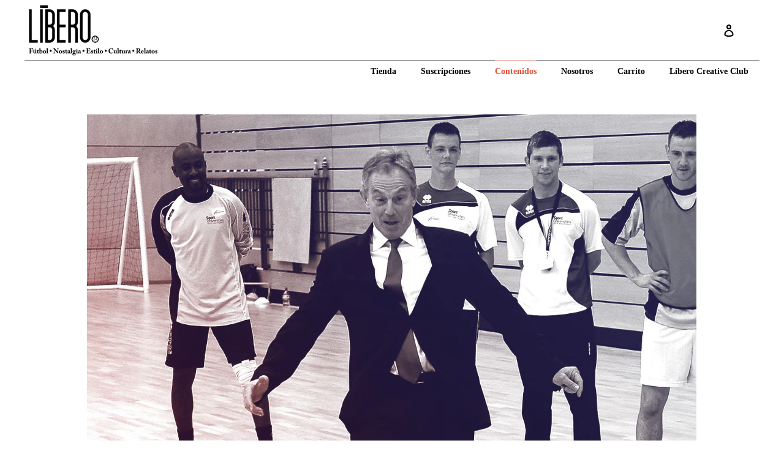

--- FILE ---
content_type: text/html; charset=utf-8
request_url: https://revistalibero.com/blogs/contenidos/la-tactica-unionista-de-tony-blair
body_size: 16267
content:
<!doctype html>
<!--[if IE 9]> <html class="ie9 no-js" lang="es"> <![endif]-->
<!--[if (gt IE 9)|!(IE)]><!--> <html class="no-js" lang="es"> <!--<![endif]-->
<head>
  <meta charset="utf-8">
  <meta http-equiv="X-UA-Compatible" content="IE=edge,chrome=1">
  <meta name="viewport" content="width=device-width,initial-scale=1">
  <meta name="theme-color" content="#db513a">
  <link rel="canonical" href="https://revistalibero.com/blogs/contenidos/la-tactica-unionista-de-tony-blair">

  <script src="//ajax.googleapis.com/ajax/libs/jquery/1.11.0/jquery.min.js" type="text/javascript"></script>
  <script src="//use.fontawesome.com/1ebbf3e467.js" type="text/javascript"></script>



  

  
  <title>
  La táctica unionista de Tony Blair
  
  
  
  &ndash; Líbero
  
  </title>

  
  <meta name="description" content="*Rodrigo Marciel.- Imaginemos una reunión de Mariano Rajoy en Moncloa con sus principales asesores después de una de las Diadas más ardorosamente independentistas de los últimos años. ¿Una policía patriótica? ¿Una fiscalía proactiva contra los partidos independentistas? No, el plan está claro: la selección española jug">
  

  <!-- /snippets/social-meta-tags.liquid -->
<meta property="og:site_name" content="Líbero">
<meta property="og:url" content="https://revistalibero.com/blogs/contenidos/la-tactica-unionista-de-tony-blair">
<meta property="og:title" content="La táctica unionista de Tony Blair">
<meta property="og:type" content="article">
<meta property="og:description" content="El exprimer ministro reveló en una entrevista en BBC Scotland que, durante sus primeros meses de mandato, llego a estar «algo obsesionado» con la idea de que esoceses e ingleses jugasen en la misma competición. Ese era su plan para afianzar a Escocia en el Reino Unido"><meta property="og:image" content="http://revistalibero.com/cdn/shop/articles/58_blair2-iloveimg-cropped_1024x1024.jpg?v=1513932325">
<meta property="og:image:secure_url" content="https://revistalibero.com/cdn/shop/articles/58_blair2-iloveimg-cropped_1024x1024.jpg?v=1513932325">

<meta name="twitter:site" content="@revistalibero">
<meta name="twitter:card" content="summary_large_image">
<meta name="twitter:title" content="La táctica unionista de Tony Blair">
<meta name="twitter:description" content="El exprimer ministro reveló en una entrevista en BBC Scotland que, durante sus primeros meses de mandato, llego a estar «algo obsesionado» con la idea de que esoceses e ingleses jugasen en la misma competición. Ese era su plan para afianzar a Escocia en el Reino Unido">


  <link href="//revistalibero.com/cdn/shop/t/1/assets/cs-skin-border.css?v=177983982513855709731481807107" rel="stylesheet" type="text/css" media="all" />
  <link href="//revistalibero.com/cdn/shop/t/1/assets/cs-select.css?v=3103748222056768021481891153" rel="stylesheet" type="text/css" media="all" />
  <link href="//revistalibero.com/cdn/shop/t/1/assets/theme.scss.css?v=12341580799550120751696941647" rel="stylesheet" type="text/css" media="all" />
  
  



  <script>
    var theme = {
      strings: {
        addToCart: "Añadir al carrito",
        soldOut: "Fuera de stock",
        unavailable: "No disponible",
        showMore: "Ver más",
        showLess: "Mostrar menos"
      },
      moneyFormat: "{{amount}}€"
    }

      document.documentElement.className = document.documentElement.className.replace('no-js', 'js');
  </script>

  <!--[if (lte IE 9) ]><script src="//revistalibero.com/cdn/shop/t/1/assets/match-media.min.js?v=22265819453975888031480331032" type="text/javascript"></script><![endif]-->

  

  <!--[if (gt IE 9)|!(IE)]><!--><script src="//revistalibero.com/cdn/shop/t/1/assets/vendor.js?v=136118274122071307521480331032" defer="defer"></script><!--<![endif]-->
  <!--[if lte IE 9]><script src="//revistalibero.com/cdn/shop/t/1/assets/vendor.js?v=136118274122071307521480331032"></script><![endif]-->

  <!--[if (gt IE 9)|!(IE)]><!--><script src="//revistalibero.com/cdn/shop/t/1/assets/classie.js?v=153030108940701990911481721495" defer="defer"></script><!--<![endif]-->
  <!--[if lte IE 9]><script src="//revistalibero.com/cdn/shop/t/1/assets/classie.js?v=153030108940701990911481721495"></script><![endif]-->
  
  <!--[if (gt IE 9)|!(IE)]><!--><script src="//revistalibero.com/cdn/shop/t/1/assets/selectFx.js?v=131400943184630685371481721476" defer="defer"></script><!--<![endif]-->
  <!--[if lte IE 9]><script src="//revistalibero.com/cdn/shop/t/1/assets/selectFx.js?v=131400943184630685371481721476"></script><![endif]-->

  <!--[if (gt IE 9)|!(IE)]><!--><script src="//revistalibero.com/cdn/shop/t/1/assets/theme.js?v=105627237994481704951511776744" defer="defer"></script><!--<![endif]-->
  <!--[if lte IE 9]><script src="//revistalibero.com/cdn/shop/t/1/assets/theme.js?v=105627237994481704951511776744"></script><![endif]-->
  
  
  <script>window.performance && window.performance.mark && window.performance.mark('shopify.content_for_header.start');</script><meta id="shopify-digital-wallet" name="shopify-digital-wallet" content="/16264685/digital_wallets/dialog">
<meta name="shopify-checkout-api-token" content="c4fe3089e1f58f89470b7ff7b5ec83b6">
<meta id="in-context-paypal-metadata" data-shop-id="16264685" data-venmo-supported="false" data-environment="production" data-locale="es_ES" data-paypal-v4="true" data-currency="EUR">
<link rel="alternate" type="application/atom+xml" title="Feed" href="/blogs/contenidos.atom" />
<script async="async" src="/checkouts/internal/preloads.js?locale=es-ES"></script>
<script id="shopify-features" type="application/json">{"accessToken":"c4fe3089e1f58f89470b7ff7b5ec83b6","betas":["rich-media-storefront-analytics"],"domain":"revistalibero.com","predictiveSearch":true,"shopId":16264685,"locale":"es"}</script>
<script>var Shopify = Shopify || {};
Shopify.shop = "liberorevista.myshopify.com";
Shopify.locale = "es";
Shopify.currency = {"active":"EUR","rate":"1.0"};
Shopify.country = "ES";
Shopify.theme = {"name":"debut","id":172302664,"schema_name":"Debut","schema_version":"1.0.0","theme_store_id":796,"role":"main"};
Shopify.theme.handle = "null";
Shopify.theme.style = {"id":null,"handle":null};
Shopify.cdnHost = "revistalibero.com/cdn";
Shopify.routes = Shopify.routes || {};
Shopify.routes.root = "/";</script>
<script type="module">!function(o){(o.Shopify=o.Shopify||{}).modules=!0}(window);</script>
<script>!function(o){function n(){var o=[];function n(){o.push(Array.prototype.slice.apply(arguments))}return n.q=o,n}var t=o.Shopify=o.Shopify||{};t.loadFeatures=n(),t.autoloadFeatures=n()}(window);</script>
<script id="shop-js-analytics" type="application/json">{"pageType":"article"}</script>
<script defer="defer" async type="module" src="//revistalibero.com/cdn/shopifycloud/shop-js/modules/v2/client.init-shop-cart-sync_2Gr3Q33f.es.esm.js"></script>
<script defer="defer" async type="module" src="//revistalibero.com/cdn/shopifycloud/shop-js/modules/v2/chunk.common_noJfOIa7.esm.js"></script>
<script defer="defer" async type="module" src="//revistalibero.com/cdn/shopifycloud/shop-js/modules/v2/chunk.modal_Deo2FJQo.esm.js"></script>
<script type="module">
  await import("//revistalibero.com/cdn/shopifycloud/shop-js/modules/v2/client.init-shop-cart-sync_2Gr3Q33f.es.esm.js");
await import("//revistalibero.com/cdn/shopifycloud/shop-js/modules/v2/chunk.common_noJfOIa7.esm.js");
await import("//revistalibero.com/cdn/shopifycloud/shop-js/modules/v2/chunk.modal_Deo2FJQo.esm.js");

  window.Shopify.SignInWithShop?.initShopCartSync?.({"fedCMEnabled":true,"windoidEnabled":true});

</script>
<script id="__st">var __st={"a":16264685,"offset":3600,"reqid":"31c9db29-964b-4d05-8ca5-6057ebe87607-1769339160","pageurl":"revistalibero.com\/blogs\/contenidos\/la-tactica-unionista-de-tony-blair","s":"articles-5658607655","u":"7d833b3be21a","p":"article","rtyp":"article","rid":5658607655};</script>
<script>window.ShopifyPaypalV4VisibilityTracking = true;</script>
<script id="captcha-bootstrap">!function(){'use strict';const t='contact',e='account',n='new_comment',o=[[t,t],['blogs',n],['comments',n],[t,'customer']],c=[[e,'customer_login'],[e,'guest_login'],[e,'recover_customer_password'],[e,'create_customer']],r=t=>t.map((([t,e])=>`form[action*='/${t}']:not([data-nocaptcha='true']) input[name='form_type'][value='${e}']`)).join(','),a=t=>()=>t?[...document.querySelectorAll(t)].map((t=>t.form)):[];function s(){const t=[...o],e=r(t);return a(e)}const i='password',u='form_key',d=['recaptcha-v3-token','g-recaptcha-response','h-captcha-response',i],f=()=>{try{return window.sessionStorage}catch{return}},m='__shopify_v',_=t=>t.elements[u];function p(t,e,n=!1){try{const o=window.sessionStorage,c=JSON.parse(o.getItem(e)),{data:r}=function(t){const{data:e,action:n}=t;return t[m]||n?{data:e,action:n}:{data:t,action:n}}(c);for(const[e,n]of Object.entries(r))t.elements[e]&&(t.elements[e].value=n);n&&o.removeItem(e)}catch(o){console.error('form repopulation failed',{error:o})}}const l='form_type',E='cptcha';function T(t){t.dataset[E]=!0}const w=window,h=w.document,L='Shopify',v='ce_forms',y='captcha';let A=!1;((t,e)=>{const n=(g='f06e6c50-85a8-45c8-87d0-21a2b65856fe',I='https://cdn.shopify.com/shopifycloud/storefront-forms-hcaptcha/ce_storefront_forms_captcha_hcaptcha.v1.5.2.iife.js',D={infoText:'Protegido por hCaptcha',privacyText:'Privacidad',termsText:'Términos'},(t,e,n)=>{const o=w[L][v],c=o.bindForm;if(c)return c(t,g,e,D).then(n);var r;o.q.push([[t,g,e,D],n]),r=I,A||(h.body.append(Object.assign(h.createElement('script'),{id:'captcha-provider',async:!0,src:r})),A=!0)});var g,I,D;w[L]=w[L]||{},w[L][v]=w[L][v]||{},w[L][v].q=[],w[L][y]=w[L][y]||{},w[L][y].protect=function(t,e){n(t,void 0,e),T(t)},Object.freeze(w[L][y]),function(t,e,n,w,h,L){const[v,y,A,g]=function(t,e,n){const i=e?o:[],u=t?c:[],d=[...i,...u],f=r(d),m=r(i),_=r(d.filter((([t,e])=>n.includes(e))));return[a(f),a(m),a(_),s()]}(w,h,L),I=t=>{const e=t.target;return e instanceof HTMLFormElement?e:e&&e.form},D=t=>v().includes(t);t.addEventListener('submit',(t=>{const e=I(t);if(!e)return;const n=D(e)&&!e.dataset.hcaptchaBound&&!e.dataset.recaptchaBound,o=_(e),c=g().includes(e)&&(!o||!o.value);(n||c)&&t.preventDefault(),c&&!n&&(function(t){try{if(!f())return;!function(t){const e=f();if(!e)return;const n=_(t);if(!n)return;const o=n.value;o&&e.removeItem(o)}(t);const e=Array.from(Array(32),(()=>Math.random().toString(36)[2])).join('');!function(t,e){_(t)||t.append(Object.assign(document.createElement('input'),{type:'hidden',name:u})),t.elements[u].value=e}(t,e),function(t,e){const n=f();if(!n)return;const o=[...t.querySelectorAll(`input[type='${i}']`)].map((({name:t})=>t)),c=[...d,...o],r={};for(const[a,s]of new FormData(t).entries())c.includes(a)||(r[a]=s);n.setItem(e,JSON.stringify({[m]:1,action:t.action,data:r}))}(t,e)}catch(e){console.error('failed to persist form',e)}}(e),e.submit())}));const S=(t,e)=>{t&&!t.dataset[E]&&(n(t,e.some((e=>e===t))),T(t))};for(const o of['focusin','change'])t.addEventListener(o,(t=>{const e=I(t);D(e)&&S(e,y())}));const B=e.get('form_key'),M=e.get(l),P=B&&M;t.addEventListener('DOMContentLoaded',(()=>{const t=y();if(P)for(const e of t)e.elements[l].value===M&&p(e,B);[...new Set([...A(),...v().filter((t=>'true'===t.dataset.shopifyCaptcha))])].forEach((e=>S(e,t)))}))}(h,new URLSearchParams(w.location.search),n,t,e,['guest_login'])})(!0,!0)}();</script>
<script integrity="sha256-4kQ18oKyAcykRKYeNunJcIwy7WH5gtpwJnB7kiuLZ1E=" data-source-attribution="shopify.loadfeatures" defer="defer" src="//revistalibero.com/cdn/shopifycloud/storefront/assets/storefront/load_feature-a0a9edcb.js" crossorigin="anonymous"></script>
<script data-source-attribution="shopify.dynamic_checkout.dynamic.init">var Shopify=Shopify||{};Shopify.PaymentButton=Shopify.PaymentButton||{isStorefrontPortableWallets:!0,init:function(){window.Shopify.PaymentButton.init=function(){};var t=document.createElement("script");t.src="https://revistalibero.com/cdn/shopifycloud/portable-wallets/latest/portable-wallets.es.js",t.type="module",document.head.appendChild(t)}};
</script>
<script data-source-attribution="shopify.dynamic_checkout.buyer_consent">
  function portableWalletsHideBuyerConsent(e){var t=document.getElementById("shopify-buyer-consent"),n=document.getElementById("shopify-subscription-policy-button");t&&n&&(t.classList.add("hidden"),t.setAttribute("aria-hidden","true"),n.removeEventListener("click",e))}function portableWalletsShowBuyerConsent(e){var t=document.getElementById("shopify-buyer-consent"),n=document.getElementById("shopify-subscription-policy-button");t&&n&&(t.classList.remove("hidden"),t.removeAttribute("aria-hidden"),n.addEventListener("click",e))}window.Shopify?.PaymentButton&&(window.Shopify.PaymentButton.hideBuyerConsent=portableWalletsHideBuyerConsent,window.Shopify.PaymentButton.showBuyerConsent=portableWalletsShowBuyerConsent);
</script>
<script data-source-attribution="shopify.dynamic_checkout.cart.bootstrap">document.addEventListener("DOMContentLoaded",(function(){function t(){return document.querySelector("shopify-accelerated-checkout-cart, shopify-accelerated-checkout")}if(t())Shopify.PaymentButton.init();else{new MutationObserver((function(e,n){t()&&(Shopify.PaymentButton.init(),n.disconnect())})).observe(document.body,{childList:!0,subtree:!0})}}));
</script>
<script id='scb4127' type='text/javascript' async='' src='https://revistalibero.com/cdn/shopifycloud/privacy-banner/storefront-banner.js'></script><link id="shopify-accelerated-checkout-styles" rel="stylesheet" media="screen" href="https://revistalibero.com/cdn/shopifycloud/portable-wallets/latest/accelerated-checkout-backwards-compat.css" crossorigin="anonymous">
<style id="shopify-accelerated-checkout-cart">
        #shopify-buyer-consent {
  margin-top: 1em;
  display: inline-block;
  width: 100%;
}

#shopify-buyer-consent.hidden {
  display: none;
}

#shopify-subscription-policy-button {
  background: none;
  border: none;
  padding: 0;
  text-decoration: underline;
  font-size: inherit;
  cursor: pointer;
}

#shopify-subscription-policy-button::before {
  box-shadow: none;
}

      </style>

<script>window.performance && window.performance.mark && window.performance.mark('shopify.content_for_header.end');</script>
  
  
<link href="https://monorail-edge.shopifysvc.com" rel="dns-prefetch">
<script>(function(){if ("sendBeacon" in navigator && "performance" in window) {try {var session_token_from_headers = performance.getEntriesByType('navigation')[0].serverTiming.find(x => x.name == '_s').description;} catch {var session_token_from_headers = undefined;}var session_cookie_matches = document.cookie.match(/_shopify_s=([^;]*)/);var session_token_from_cookie = session_cookie_matches && session_cookie_matches.length === 2 ? session_cookie_matches[1] : "";var session_token = session_token_from_headers || session_token_from_cookie || "";function handle_abandonment_event(e) {var entries = performance.getEntries().filter(function(entry) {return /monorail-edge.shopifysvc.com/.test(entry.name);});if (!window.abandonment_tracked && entries.length === 0) {window.abandonment_tracked = true;var currentMs = Date.now();var navigation_start = performance.timing.navigationStart;var payload = {shop_id: 16264685,url: window.location.href,navigation_start,duration: currentMs - navigation_start,session_token,page_type: "article"};window.navigator.sendBeacon("https://monorail-edge.shopifysvc.com/v1/produce", JSON.stringify({schema_id: "online_store_buyer_site_abandonment/1.1",payload: payload,metadata: {event_created_at_ms: currentMs,event_sent_at_ms: currentMs}}));}}window.addEventListener('pagehide', handle_abandonment_event);}}());</script>
<script id="web-pixels-manager-setup">(function e(e,d,r,n,o){if(void 0===o&&(o={}),!Boolean(null===(a=null===(i=window.Shopify)||void 0===i?void 0:i.analytics)||void 0===a?void 0:a.replayQueue)){var i,a;window.Shopify=window.Shopify||{};var t=window.Shopify;t.analytics=t.analytics||{};var s=t.analytics;s.replayQueue=[],s.publish=function(e,d,r){return s.replayQueue.push([e,d,r]),!0};try{self.performance.mark("wpm:start")}catch(e){}var l=function(){var e={modern:/Edge?\/(1{2}[4-9]|1[2-9]\d|[2-9]\d{2}|\d{4,})\.\d+(\.\d+|)|Firefox\/(1{2}[4-9]|1[2-9]\d|[2-9]\d{2}|\d{4,})\.\d+(\.\d+|)|Chrom(ium|e)\/(9{2}|\d{3,})\.\d+(\.\d+|)|(Maci|X1{2}).+ Version\/(15\.\d+|(1[6-9]|[2-9]\d|\d{3,})\.\d+)([,.]\d+|)( \(\w+\)|)( Mobile\/\w+|) Safari\/|Chrome.+OPR\/(9{2}|\d{3,})\.\d+\.\d+|(CPU[ +]OS|iPhone[ +]OS|CPU[ +]iPhone|CPU IPhone OS|CPU iPad OS)[ +]+(15[._]\d+|(1[6-9]|[2-9]\d|\d{3,})[._]\d+)([._]\d+|)|Android:?[ /-](13[3-9]|1[4-9]\d|[2-9]\d{2}|\d{4,})(\.\d+|)(\.\d+|)|Android.+Firefox\/(13[5-9]|1[4-9]\d|[2-9]\d{2}|\d{4,})\.\d+(\.\d+|)|Android.+Chrom(ium|e)\/(13[3-9]|1[4-9]\d|[2-9]\d{2}|\d{4,})\.\d+(\.\d+|)|SamsungBrowser\/([2-9]\d|\d{3,})\.\d+/,legacy:/Edge?\/(1[6-9]|[2-9]\d|\d{3,})\.\d+(\.\d+|)|Firefox\/(5[4-9]|[6-9]\d|\d{3,})\.\d+(\.\d+|)|Chrom(ium|e)\/(5[1-9]|[6-9]\d|\d{3,})\.\d+(\.\d+|)([\d.]+$|.*Safari\/(?![\d.]+ Edge\/[\d.]+$))|(Maci|X1{2}).+ Version\/(10\.\d+|(1[1-9]|[2-9]\d|\d{3,})\.\d+)([,.]\d+|)( \(\w+\)|)( Mobile\/\w+|) Safari\/|Chrome.+OPR\/(3[89]|[4-9]\d|\d{3,})\.\d+\.\d+|(CPU[ +]OS|iPhone[ +]OS|CPU[ +]iPhone|CPU IPhone OS|CPU iPad OS)[ +]+(10[._]\d+|(1[1-9]|[2-9]\d|\d{3,})[._]\d+)([._]\d+|)|Android:?[ /-](13[3-9]|1[4-9]\d|[2-9]\d{2}|\d{4,})(\.\d+|)(\.\d+|)|Mobile Safari.+OPR\/([89]\d|\d{3,})\.\d+\.\d+|Android.+Firefox\/(13[5-9]|1[4-9]\d|[2-9]\d{2}|\d{4,})\.\d+(\.\d+|)|Android.+Chrom(ium|e)\/(13[3-9]|1[4-9]\d|[2-9]\d{2}|\d{4,})\.\d+(\.\d+|)|Android.+(UC? ?Browser|UCWEB|U3)[ /]?(15\.([5-9]|\d{2,})|(1[6-9]|[2-9]\d|\d{3,})\.\d+)\.\d+|SamsungBrowser\/(5\.\d+|([6-9]|\d{2,})\.\d+)|Android.+MQ{2}Browser\/(14(\.(9|\d{2,})|)|(1[5-9]|[2-9]\d|\d{3,})(\.\d+|))(\.\d+|)|K[Aa][Ii]OS\/(3\.\d+|([4-9]|\d{2,})\.\d+)(\.\d+|)/},d=e.modern,r=e.legacy,n=navigator.userAgent;return n.match(d)?"modern":n.match(r)?"legacy":"unknown"}(),u="modern"===l?"modern":"legacy",c=(null!=n?n:{modern:"",legacy:""})[u],f=function(e){return[e.baseUrl,"/wpm","/b",e.hashVersion,"modern"===e.buildTarget?"m":"l",".js"].join("")}({baseUrl:d,hashVersion:r,buildTarget:u}),m=function(e){var d=e.version,r=e.bundleTarget,n=e.surface,o=e.pageUrl,i=e.monorailEndpoint;return{emit:function(e){var a=e.status,t=e.errorMsg,s=(new Date).getTime(),l=JSON.stringify({metadata:{event_sent_at_ms:s},events:[{schema_id:"web_pixels_manager_load/3.1",payload:{version:d,bundle_target:r,page_url:o,status:a,surface:n,error_msg:t},metadata:{event_created_at_ms:s}}]});if(!i)return console&&console.warn&&console.warn("[Web Pixels Manager] No Monorail endpoint provided, skipping logging."),!1;try{return self.navigator.sendBeacon.bind(self.navigator)(i,l)}catch(e){}var u=new XMLHttpRequest;try{return u.open("POST",i,!0),u.setRequestHeader("Content-Type","text/plain"),u.send(l),!0}catch(e){return console&&console.warn&&console.warn("[Web Pixels Manager] Got an unhandled error while logging to Monorail."),!1}}}}({version:r,bundleTarget:l,surface:e.surface,pageUrl:self.location.href,monorailEndpoint:e.monorailEndpoint});try{o.browserTarget=l,function(e){var d=e.src,r=e.async,n=void 0===r||r,o=e.onload,i=e.onerror,a=e.sri,t=e.scriptDataAttributes,s=void 0===t?{}:t,l=document.createElement("script"),u=document.querySelector("head"),c=document.querySelector("body");if(l.async=n,l.src=d,a&&(l.integrity=a,l.crossOrigin="anonymous"),s)for(var f in s)if(Object.prototype.hasOwnProperty.call(s,f))try{l.dataset[f]=s[f]}catch(e){}if(o&&l.addEventListener("load",o),i&&l.addEventListener("error",i),u)u.appendChild(l);else{if(!c)throw new Error("Did not find a head or body element to append the script");c.appendChild(l)}}({src:f,async:!0,onload:function(){if(!function(){var e,d;return Boolean(null===(d=null===(e=window.Shopify)||void 0===e?void 0:e.analytics)||void 0===d?void 0:d.initialized)}()){var d=window.webPixelsManager.init(e)||void 0;if(d){var r=window.Shopify.analytics;r.replayQueue.forEach((function(e){var r=e[0],n=e[1],o=e[2];d.publishCustomEvent(r,n,o)})),r.replayQueue=[],r.publish=d.publishCustomEvent,r.visitor=d.visitor,r.initialized=!0}}},onerror:function(){return m.emit({status:"failed",errorMsg:"".concat(f," has failed to load")})},sri:function(e){var d=/^sha384-[A-Za-z0-9+/=]+$/;return"string"==typeof e&&d.test(e)}(c)?c:"",scriptDataAttributes:o}),m.emit({status:"loading"})}catch(e){m.emit({status:"failed",errorMsg:(null==e?void 0:e.message)||"Unknown error"})}}})({shopId: 16264685,storefrontBaseUrl: "https://revistalibero.com",extensionsBaseUrl: "https://extensions.shopifycdn.com/cdn/shopifycloud/web-pixels-manager",monorailEndpoint: "https://monorail-edge.shopifysvc.com/unstable/produce_batch",surface: "storefront-renderer",enabledBetaFlags: ["2dca8a86"],webPixelsConfigList: [{"id":"171245915","eventPayloadVersion":"v1","runtimeContext":"LAX","scriptVersion":"1","type":"CUSTOM","privacyPurposes":["MARKETING"],"name":"Meta pixel (migrated)"},{"id":"189727067","eventPayloadVersion":"v1","runtimeContext":"LAX","scriptVersion":"1","type":"CUSTOM","privacyPurposes":["ANALYTICS"],"name":"Google Analytics tag (migrated)"},{"id":"shopify-app-pixel","configuration":"{}","eventPayloadVersion":"v1","runtimeContext":"STRICT","scriptVersion":"0450","apiClientId":"shopify-pixel","type":"APP","privacyPurposes":["ANALYTICS","MARKETING"]},{"id":"shopify-custom-pixel","eventPayloadVersion":"v1","runtimeContext":"LAX","scriptVersion":"0450","apiClientId":"shopify-pixel","type":"CUSTOM","privacyPurposes":["ANALYTICS","MARKETING"]}],isMerchantRequest: false,initData: {"shop":{"name":"Líbero","paymentSettings":{"currencyCode":"EUR"},"myshopifyDomain":"liberorevista.myshopify.com","countryCode":"ES","storefrontUrl":"https:\/\/revistalibero.com"},"customer":null,"cart":null,"checkout":null,"productVariants":[],"purchasingCompany":null},},"https://revistalibero.com/cdn","fcfee988w5aeb613cpc8e4bc33m6693e112",{"modern":"","legacy":""},{"shopId":"16264685","storefrontBaseUrl":"https:\/\/revistalibero.com","extensionBaseUrl":"https:\/\/extensions.shopifycdn.com\/cdn\/shopifycloud\/web-pixels-manager","surface":"storefront-renderer","enabledBetaFlags":"[\"2dca8a86\"]","isMerchantRequest":"false","hashVersion":"fcfee988w5aeb613cpc8e4bc33m6693e112","publish":"custom","events":"[[\"page_viewed\",{}]]"});</script><script>
  window.ShopifyAnalytics = window.ShopifyAnalytics || {};
  window.ShopifyAnalytics.meta = window.ShopifyAnalytics.meta || {};
  window.ShopifyAnalytics.meta.currency = 'EUR';
  var meta = {"page":{"pageType":"article","resourceType":"article","resourceId":5658607655,"requestId":"31c9db29-964b-4d05-8ca5-6057ebe87607-1769339160"}};
  for (var attr in meta) {
    window.ShopifyAnalytics.meta[attr] = meta[attr];
  }
</script>
<script class="analytics">
  (function () {
    var customDocumentWrite = function(content) {
      var jquery = null;

      if (window.jQuery) {
        jquery = window.jQuery;
      } else if (window.Checkout && window.Checkout.$) {
        jquery = window.Checkout.$;
      }

      if (jquery) {
        jquery('body').append(content);
      }
    };

    var hasLoggedConversion = function(token) {
      if (token) {
        return document.cookie.indexOf('loggedConversion=' + token) !== -1;
      }
      return false;
    }

    var setCookieIfConversion = function(token) {
      if (token) {
        var twoMonthsFromNow = new Date(Date.now());
        twoMonthsFromNow.setMonth(twoMonthsFromNow.getMonth() + 2);

        document.cookie = 'loggedConversion=' + token + '; expires=' + twoMonthsFromNow;
      }
    }

    var trekkie = window.ShopifyAnalytics.lib = window.trekkie = window.trekkie || [];
    if (trekkie.integrations) {
      return;
    }
    trekkie.methods = [
      'identify',
      'page',
      'ready',
      'track',
      'trackForm',
      'trackLink'
    ];
    trekkie.factory = function(method) {
      return function() {
        var args = Array.prototype.slice.call(arguments);
        args.unshift(method);
        trekkie.push(args);
        return trekkie;
      };
    };
    for (var i = 0; i < trekkie.methods.length; i++) {
      var key = trekkie.methods[i];
      trekkie[key] = trekkie.factory(key);
    }
    trekkie.load = function(config) {
      trekkie.config = config || {};
      trekkie.config.initialDocumentCookie = document.cookie;
      var first = document.getElementsByTagName('script')[0];
      var script = document.createElement('script');
      script.type = 'text/javascript';
      script.onerror = function(e) {
        var scriptFallback = document.createElement('script');
        scriptFallback.type = 'text/javascript';
        scriptFallback.onerror = function(error) {
                var Monorail = {
      produce: function produce(monorailDomain, schemaId, payload) {
        var currentMs = new Date().getTime();
        var event = {
          schema_id: schemaId,
          payload: payload,
          metadata: {
            event_created_at_ms: currentMs,
            event_sent_at_ms: currentMs
          }
        };
        return Monorail.sendRequest("https://" + monorailDomain + "/v1/produce", JSON.stringify(event));
      },
      sendRequest: function sendRequest(endpointUrl, payload) {
        // Try the sendBeacon API
        if (window && window.navigator && typeof window.navigator.sendBeacon === 'function' && typeof window.Blob === 'function' && !Monorail.isIos12()) {
          var blobData = new window.Blob([payload], {
            type: 'text/plain'
          });

          if (window.navigator.sendBeacon(endpointUrl, blobData)) {
            return true;
          } // sendBeacon was not successful

        } // XHR beacon

        var xhr = new XMLHttpRequest();

        try {
          xhr.open('POST', endpointUrl);
          xhr.setRequestHeader('Content-Type', 'text/plain');
          xhr.send(payload);
        } catch (e) {
          console.log(e);
        }

        return false;
      },
      isIos12: function isIos12() {
        return window.navigator.userAgent.lastIndexOf('iPhone; CPU iPhone OS 12_') !== -1 || window.navigator.userAgent.lastIndexOf('iPad; CPU OS 12_') !== -1;
      }
    };
    Monorail.produce('monorail-edge.shopifysvc.com',
      'trekkie_storefront_load_errors/1.1',
      {shop_id: 16264685,
      theme_id: 172302664,
      app_name: "storefront",
      context_url: window.location.href,
      source_url: "//revistalibero.com/cdn/s/trekkie.storefront.8d95595f799fbf7e1d32231b9a28fd43b70c67d3.min.js"});

        };
        scriptFallback.async = true;
        scriptFallback.src = '//revistalibero.com/cdn/s/trekkie.storefront.8d95595f799fbf7e1d32231b9a28fd43b70c67d3.min.js';
        first.parentNode.insertBefore(scriptFallback, first);
      };
      script.async = true;
      script.src = '//revistalibero.com/cdn/s/trekkie.storefront.8d95595f799fbf7e1d32231b9a28fd43b70c67d3.min.js';
      first.parentNode.insertBefore(script, first);
    };
    trekkie.load(
      {"Trekkie":{"appName":"storefront","development":false,"defaultAttributes":{"shopId":16264685,"isMerchantRequest":null,"themeId":172302664,"themeCityHash":"1129572666396047255","contentLanguage":"es","currency":"EUR","eventMetadataId":"68c231ca-8ca3-491c-9cca-ef64415431a7"},"isServerSideCookieWritingEnabled":true,"monorailRegion":"shop_domain","enabledBetaFlags":["65f19447"]},"Session Attribution":{},"S2S":{"facebookCapiEnabled":false,"source":"trekkie-storefront-renderer","apiClientId":580111}}
    );

    var loaded = false;
    trekkie.ready(function() {
      if (loaded) return;
      loaded = true;

      window.ShopifyAnalytics.lib = window.trekkie;

      var originalDocumentWrite = document.write;
      document.write = customDocumentWrite;
      try { window.ShopifyAnalytics.merchantGoogleAnalytics.call(this); } catch(error) {};
      document.write = originalDocumentWrite;

      window.ShopifyAnalytics.lib.page(null,{"pageType":"article","resourceType":"article","resourceId":5658607655,"requestId":"31c9db29-964b-4d05-8ca5-6057ebe87607-1769339160","shopifyEmitted":true});

      var match = window.location.pathname.match(/checkouts\/(.+)\/(thank_you|post_purchase)/)
      var token = match? match[1]: undefined;
      if (!hasLoggedConversion(token)) {
        setCookieIfConversion(token);
        
      }
    });


        var eventsListenerScript = document.createElement('script');
        eventsListenerScript.async = true;
        eventsListenerScript.src = "//revistalibero.com/cdn/shopifycloud/storefront/assets/shop_events_listener-3da45d37.js";
        document.getElementsByTagName('head')[0].appendChild(eventsListenerScript);

})();</script>
  <script>
  if (!window.ga || (window.ga && typeof window.ga !== 'function')) {
    window.ga = function ga() {
      (window.ga.q = window.ga.q || []).push(arguments);
      if (window.Shopify && window.Shopify.analytics && typeof window.Shopify.analytics.publish === 'function') {
        window.Shopify.analytics.publish("ga_stub_called", {}, {sendTo: "google_osp_migration"});
      }
      console.error("Shopify's Google Analytics stub called with:", Array.from(arguments), "\nSee https://help.shopify.com/manual/promoting-marketing/pixels/pixel-migration#google for more information.");
    };
    if (window.Shopify && window.Shopify.analytics && typeof window.Shopify.analytics.publish === 'function') {
      window.Shopify.analytics.publish("ga_stub_initialized", {}, {sendTo: "google_osp_migration"});
    }
  }
</script>
<script
  defer
  src="https://revistalibero.com/cdn/shopifycloud/perf-kit/shopify-perf-kit-3.0.4.min.js"
  data-application="storefront-renderer"
  data-shop-id="16264685"
  data-render-region="gcp-us-east1"
  data-page-type="article"
  data-theme-instance-id="172302664"
  data-theme-name="Debut"
  data-theme-version="1.0.0"
  data-monorail-region="shop_domain"
  data-resource-timing-sampling-rate="10"
  data-shs="true"
  data-shs-beacon="true"
  data-shs-export-with-fetch="true"
  data-shs-logs-sample-rate="1"
  data-shs-beacon-endpoint="https://revistalibero.com/api/collect"
></script>
</head>

<body class="template-article  1 Reportaje ">
  

  
  <a class="in-page-link visually-hidden skip-link" href="#MainContent">Ir directamente al contenido</a>

  <div id="SearchDrawer" class="search-bar drawer drawer--top">
    <div class="search-bar__table">
      <div class="search-bar__table-cell search-bar__form-wrapper">
        <form class="search search-bar__form" action="/search" method="get" role="search">
          <button class="search-bar__submit search__submit btn--link" type="submit">
            <svg aria-hidden="true" focusable="false" role="presentation" class="icon icon-search" viewBox="0 0 37 40"><path d="M35.6 36l-9.8-9.8c4.1-5.4 3.6-13.2-1.3-18.1-5.4-5.4-14.2-5.4-19.7 0-5.4 5.4-5.4 14.2 0 19.7 2.6 2.6 6.1 4.1 9.8 4.1 3 0 5.9-1 8.3-2.8l9.8 9.8c.4.4.9.6 1.4.6s1-.2 1.4-.6c.9-.9.9-2.1.1-2.9zm-20.9-8.2c-2.6 0-5.1-1-7-2.9-3.9-3.9-3.9-10.1 0-14C9.6 9 12.2 8 14.7 8s5.1 1 7 2.9c3.9 3.9 3.9 10.1 0 14-1.9 1.9-4.4 2.9-7 2.9z"/></svg>
            <span class="icon__fallback-text">Buscar</span>
          </button>
          <input class="search__input search-bar__input" type="search" name="q" value="" placeholder="Buscar" aria-label="Buscar">
        </form>
      </div>
      <div class="search-bar__table-cell text-right">
        <button type="button" class="btn--link search-bar__close js-drawer-close">
          <svg aria-hidden="true" focusable="false" role="presentation" class="icon icon-close" viewBox="0 0 37 40"><path d="M21.3 23l11-11c.8-.8.8-2 0-2.8-.8-.8-2-.8-2.8 0l-11 11-11-11c-.8-.8-2-.8-2.8 0-.8.8-.8 2 0 2.8l11 11-11 11c-.8.8-.8 2 0 2.8.4.4.9.6 1.4.6s1-.2 1.4-.6l11-11 11 11c.4.4.9.6 1.4.6s1-.2 1.4-.6c.8-.8.8-2 0-2.8l-11-11z"/></svg>
          <span class="icon__fallback-text">Cerrar (esc)</span>
        </button>
      </div>
    </div>
  </div>

  <div id="shopify-section-header" class="shopify-section">

<div data-section-id="header" data-section-type="header-section">
  <nav class="mobile-nav-wrapper medium-up--hide" role="navigation">
    <ul id="MobileNav" class="mobile-nav">
      
<li class="mobile-nav__item  ">
        
        <a href="/collections/productos-libero" class="mobile-nav__link">
          Tienda
        </a>
        
      </li>
      
<li class="mobile-nav__item  ">
        
        <a href="/pages/suscripciones" class="mobile-nav__link">
          Suscripciones
        </a>
        
      </li>
      
<li class="mobile-nav__item  site-nav--active ">
        
        <a href="/blogs/contenidos" class="mobile-nav__link">
          Contenidos
        </a>
        
      </li>
      
<li class="mobile-nav__item  ">
        
        <a href="/pages/nosotros" class="mobile-nav__link">
          Nosotros
        </a>
        
      </li>
      
<li class="mobile-nav__item  ">
        
        <a href="https://liberorevista.myshopify.com/cart" class="mobile-nav__link">
          Carrito
        </a>
        
      </li>
      
<li class="mobile-nav__item  ">
        
        <a href="http://liberocreativeclub.com/" class="mobile-nav__link">
          Líbero Creative Club
        </a>
        
      </li>
      
    </ul>
  </nav>

  <div class="container">

    <header class="site-header border-bottom logo--left" role="banner">
      <div class="page-width">
        
        <div class="grid grid--no-gutters grid--table">
          

          

          <div class="grid__item small--two-thirds medium-up--one-whole logo-align--left">
            
            
              <div class="h2 site-header__logo" itemscope itemtype="http://schema.org/Organization">
                
                
                <a href="/" itemprop="url" class="site-header__logo-image">
                  
                  <img src="//revistalibero.com/cdn/shop/files/cabecera_libero1_225x.jpg?v=1613579992"
                       srcset="//revistalibero.com/cdn/shop/files/cabecera_libero1_225x.jpg?v=1613579992 1x, //revistalibero.com/cdn/shop/files/cabecera_libero1_225x@2x.jpg?v=1613579992 2x"
                       alt="Líbero"
                       itemprop="logo">
                </a>
                
                
              </div>
            
          </div>

               
          <div class="grid__item small--one-third medium-up--one-quarter text-right site-header__icons site-header__icons--plus">
            <div class="site-header__icons-wrapper">
              
              <div class="site-header__search small--hide">
                <form action="/search" method="get" class="search-header search" role="search">
  <input class="search-header__input search__input"
    type="search"
    name="q"
    placeholder="Buscar"
    aria-label="Buscar">
  <button class="search-header__submit search__submit btn--link" type="submit">
    <svg aria-hidden="true" focusable="false" role="presentation" class="icon icon-search" viewBox="0 0 37 40"><path d="M35.6 36l-9.8-9.8c4.1-5.4 3.6-13.2-1.3-18.1-5.4-5.4-14.2-5.4-19.7 0-5.4 5.4-5.4 14.2 0 19.7 2.6 2.6 6.1 4.1 9.8 4.1 3 0 5.9-1 8.3-2.8l9.8 9.8c.4.4.9.6 1.4.6s1-.2 1.4-.6c.9-.9.9-2.1.1-2.9zm-20.9-8.2c-2.6 0-5.1-1-7-2.9-3.9-3.9-3.9-10.1 0-14C9.6 9 12.2 8 14.7 8s5.1 1 7 2.9c3.9 3.9 3.9 10.1 0 14-1.9 1.9-4.4 2.9-7 2.9z"/></svg>
    <span class="icon__fallback-text">Buscar</span>
  </button>
</form>

              </div>
              

              <button type="button" class="btn--link site-header__search-toggle js-drawer-open-top medium-up--hide">
                <svg aria-hidden="true" focusable="false" role="presentation" class="icon icon-search" viewBox="0 0 37 40"><path d="M35.6 36l-9.8-9.8c4.1-5.4 3.6-13.2-1.3-18.1-5.4-5.4-14.2-5.4-19.7 0-5.4 5.4-5.4 14.2 0 19.7 2.6 2.6 6.1 4.1 9.8 4.1 3 0 5.9-1 8.3-2.8l9.8 9.8c.4.4.9.6 1.4.6s1-.2 1.4-.6c.9-.9.9-2.1.1-2.9zm-20.9-8.2c-2.6 0-5.1-1-7-2.9-3.9-3.9-3.9-10.1 0-14C9.6 9 12.2 8 14.7 8s5.1 1 7 2.9c3.9 3.9 3.9 10.1 0 14-1.9 1.9-4.4 2.9-7 2.9z"/></svg>
                <span class="icon__fallback-text">Buscar</span>
              </button>

              
              
              <a href="/account/login" class="site-header__account">
                <svg aria-hidden="true" focusable="false" role="presentation" class="icon icon-login" viewBox="0 0 28.33 37.68"><path d="M14.17 14.9a7.45 7.45 0 1 0-7.5-7.45 7.46 7.46 0 0 0 7.5 7.45zm0-10.91a3.45 3.45 0 1 1-3.5 3.46A3.46 3.46 0 0 1 14.17 4zM14.17 16.47A14.18 14.18 0 0 0 0 30.68c0 1.41.66 4 5.11 5.66a27.17 27.17 0 0 0 9.06 1.34c6.54 0 14.17-1.84 14.17-7a14.18 14.18 0 0 0-14.17-14.21zm0 17.21c-6.3 0-10.17-1.77-10.17-3a10.17 10.17 0 1 1 20.33 0c.01 1.23-3.86 3-10.16 3z"/></svg>
                <span class="icon__fallback-text">Ingresar</span>
              </a>
              
              

              <a href="/cart" class="site-header__cart">
                <svg aria-hidden="true" focusable="false" role="presentation" class="icon icon-cart" viewBox="0 0 37 40"><path d="M36.5 34.8L33.3 8h-5.9C26.7 3.9 23 .8 18.5.8S10.3 3.9 9.6 8H3.7L.5 34.8c-.2 1.5.4 2.4.9 3 .5.5 1.4 1.2 3.1 1.2h28c1.3 0 2.4-.4 3.1-1.3.7-.7 1-1.8.9-2.9zm-18-30c2.2 0 4.1 1.4 4.7 3.2h-9.5c.7-1.9 2.6-3.2 4.8-3.2zM4.5 35l2.8-23h2.2v3c0 1.1.9 2 2 2s2-.9 2-2v-3h10v3c0 1.1.9 2 2 2s2-.9 2-2v-3h2.2l2.8 23h-28z"/></svg>
                <span class="visually-hidden">Carrito</span>
                <span class="icon__fallback-text">Carrito</span>
                
              </a>

              
              <button type="button" class="btn--link site-header__menu js-mobile-nav-toggle mobile-nav--open">
                <svg aria-hidden="true" focusable="false" role="presentation" class="icon icon-hamburger" viewBox="0 0 37 40"><path d="M33.5 25h-30c-1.1 0-2-.9-2-2s.9-2 2-2h30c1.1 0 2 .9 2 2s-.9 2-2 2zm0-11.5h-30c-1.1 0-2-.9-2-2s.9-2 2-2h30c1.1 0 2 .9 2 2s-.9 2-2 2zm0 23h-30c-1.1 0-2-.9-2-2s.9-2 2-2h30c1.1 0 2 .9 2 2s-.9 2-2 2z"/></svg>
                <svg aria-hidden="true" focusable="false" role="presentation" class="icon icon-close" viewBox="0 0 37 40"><path d="M21.3 23l11-11c.8-.8.8-2 0-2.8-.8-.8-2-.8-2.8 0l-11 11-11-11c-.8-.8-2-.8-2.8 0-.8.8-.8 2 0 2.8l11 11-11 11c-.8.8-.8 2 0 2.8.4.4.9.6 1.4.6s1-.2 1.4-.6l11-11 11 11c.4.4.9.6 1.4.6s1-.2 1.4-.6c.8-.8.8-2 0-2.8l-11-11z"/></svg>
                <span class="icon__fallback-text">expandir/colapsar</span>
              </button>
              
            </div>

          </div>
        </div>
        
        <nav class="grid__item medium-up--one-whole small--hide nav-menu" id="AccessibleNav" role="navigation">
          <ul class="site-nav list--inline " id="SiteNav">
  

      <li >
        <a href="/collections/productos-libero" class="site-nav__link site-nav__link--main">Tienda</a>
      </li>
    
  

      <li >
        <a href="/pages/suscripciones" class="site-nav__link site-nav__link--main">Suscripciones</a>
      </li>
    
  

      <li class="site-nav--active">
        <a href="/blogs/contenidos" class="site-nav__link site-nav__link--main">Contenidos</a>
      </li>
    
  

      <li >
        <a href="/pages/nosotros" class="site-nav__link site-nav__link--main">Nosotros</a>
      </li>
    
  

      <li >
        <a href="https://liberorevista.myshopify.com/cart" class="site-nav__link site-nav__link--main">Carrito</a>
      </li>
    
  

      <li >
        <a href="http://liberocreativeclub.com/" class="site-nav__link site-nav__link--main">Líbero Creative Club</a>
      </li>
    
  
</ul>

        </nav>
         

      </div>
    </header>

  </div>


  
  <style>
    
    .site-header__logo-image {
      max-width: 225px;
    }
    

    
    .site-header__logo-image {
      margin: 0;
    }
    
  </style>
</div>


</div>

  <div class="page-container" id="PageContainer">

    <main class="main-content" id="MainContent" role="main">
      



<article class="page-width" itemscope itemtype="http://schema.org/Article">
  <div class="grid">
    <div class="grid__item small-one--whole medium-up--five-sixths medium-up--push-one-twelfth">
      <div id="shopify-section-article-template" class="shopify-section">


<div class="section-header text-left">
  <div class="article__image">
    <img src="//revistalibero.com/cdn/shop/articles/58_blair2-iloveimg-cropped.jpg?v=1513932325">
  </div>
  <h1 class="article__title">La táctica unionista de Tony Blair</h1>
  <div class="article__excerpt">
    El exprimer ministro reveló en una entrevista en BBC Scotland que, durante sus primeros meses de mandato, llego a estar «algo obsesionado» con la idea de que esoceses e ingleses jugasen en la misma competición. Ese era su plan para afianzar a Escocia en el Reino Unido

  </div>

  

  
</div>

<div class="grid rte" itemprop="articleBody">
  <div class="grid__item small--five-sixths small--push-one-twelfth medium-up--two-thirds medium-up--push-one-sixth">
    <p><strong>*Rodrigo Marciel.- </strong>Imaginemos una reunión de Mariano Rajoy en Moncloa con sus principales asesores después de una de las Diadas más ardorosamente independentistas de los últimos años. ¿Una policía patriótica? ¿Una fiscalía proactiva contra los partidos independentistas? No, el plan está claro: la selección española jugando en Barcelona contra una selección catalana en un acto de confraternización. Es ciencia ficción. Pero algo parecido pasó por la cabeza durante mucho tiempo al exprimer ministro británico Tony Blair, para amansar las pretensiones nacionalistas de <strong>Escocia</strong>, que siempre amenazan la unión de Gran Bretaña. </p>
<p><img src="//cdn.shopify.com/s/files/1/1626/4685/files/58_blair2_1024x1024.jpg?v=1513932267" alt=""></p>
<p>El pasado mes de septiembre <strong>Tony Blair</strong> concedía una entrevista a BBC Scotland en la que analizaba la situación de Escocia con motivo del aniversario del Devolution Vote (votación en la que se aprobó en 1997 la creación del Parlamento Escocés). Nacido en Edimburgo, Blair en cambio siempre ha sido aficionado al Newcastle United y ha sido visto en numerosas ocasiones en una grada de un campo de fútbol. Una de las cuestiones reveladas en la entrevista fue que, durante su mandato como Primer Ministro (1997-2007) peleó para que el Celtic y el Rangers disputasen la Premier League inglesa. "Aunque suena algo raro estaba algo obesionado con que los clubes británicos más fuertes jugasen en la misma competición y así encontrar un punto de conexión fuerte entre ingleses y escoceses", confiesa Blair, unionista convencido Durante los años 90 se produjo en Gran Bretaña una curiosa situación. El entonces todopoderoso <strong>Rangers</strong> escocés disfrutaba de uno de los futbolistas más emblemáticos de Inglaterra, el mítico <strong>Paul Gascoigne</strong>. Gazza llegó de vuelta a la capital escocesa y eso que apenas tenía 28 años. Muchos cuestionaron su fichaje en 1995 pero el rendimiento del jugador que lució los colores blanquinegros de Blair, fue excepcional con 39 goles en 2013 partidos.A Gazza no se le ocurrió nada mejor que celebra un tanto con el Rangers ante el <strong>Celtic</strong> como si tocara una flauta, un gesto propio de las marchas protestantes de la anticatólica Orden de Orange. “Al principio no sabía ni lo que significaba y luego recibí una carta del IRA en la que me amenazan de muerte”, cuenta en Daily Record.</p>
<p>En 2015 organizó un evento con fans y reconoció su error al marcharse de Escocia, su última gran etapa como futbolista. Un año después de mudarse al norte, durante la Eurocopa de Inglaterra de 1996, Gascoigne marcó uno de los últimos grandes goles de la selección británica en Wembley. Y fue nada menos que antes el archienemigo equipo escocés</p>
<p>Con los papeles cambiados, un escocés era el rey del fútbol inglés. Sir Alex Ferguson, asesor laborista del que echo mano más de una vez el propio Blair, gobernó cin su United los años 90 de la Premier League. Durante la estancia de Blair en Downing Street, el <strong>Manchester United</strong> se hizo con seís títulos de Premier League, dos FA Cup y una Champions, por acotar en un tiempo determinado los 45 grandes trofeos que el escocés logró para los diablos rojos en toda su carrera. La alianza de Reino Unido es muy importante para los intereses de Escocia e Inglaterra", afirmó Blair tras poner como una vía interesante la de una Premier League con equipos escoceses e ingleses juntos y así compartir un vínculo cultural. Esta idea es un viejo debate en Reino Unido. Hace un año, los clubes profesionales ingleses fuera de la Premier rechazaron en una votación la inclusión de clubes escoceses para una posible presencia futura de <strong>Celtic y Rangers</strong> en la elite. Blair, que asegura que hubiese sido un "puente" cultural importante entre ambas naciones, se encontró desde el principio con la oposición del nacionalismo escocés y de la Scottish FA (Federación de Fútbol escocesa). De hecho, varios equipos galeses como <strong>Swansea, Cardiff City o Wrexham</strong> decidieron en su momento permanecer en la liga inglesa cuando podía haber optado por jugar solo en Gales. Este es un ejemplo más de la vía que podría darse en Cataluña si se llegase a la independencia.</p>
<p><img src="//cdn.shopify.com/s/files/1/1626/4685/files/56_blair2_29bf42ec-f8a2-4625-aa52-1ea1d9c443a7_1024x1024.jpg?v=1514983219" alt=""></p>
<p>La victoria de Blair en las urnas en 1997, la primera de un laborista en 18 años, fue un soplo de aire fresco que cambió para siempre la historia de Escocia en muchos aspectos. Cierto es también que Blair ha afirmado que crear una selección británica es, y será, algo demasiado osado demostrado esto en los <strong>Juegos de Londres</strong> donde la mayoría de no ingleses rechazaron participar.Tal y como está la situación en Cataluña, muchos son los que se preguntan qué sucedería con los clubes catalanes en una posible independencia. Las opciones son múltiples. Desde un enorme Barcelona jugando una liga menor como sería la catalana, hasta que siguiese jugando en la liga española e incluso que jugase solo la <strong>Champions</strong>. La realidad dice que el FC Barcelona es un freno para la independencia porque la sola idea de una competición sin su rivalidad con el Real Madrid sería una ruina múltiple. Todo es especulación.La idea algo disparatada de que clubes como el Rangers y el Celtic, con culturas tan determinadas abandonasen su Escocia para irse a Inglaterra no fue el único momento en el que Blair pensó en redondo para afrontar problemas políticos. En su autobiografía, <strong>sir Alex Ferguson</strong> confiesa haber sido consultado por Blair ante las dudas que le generaba su sucesor, Gordon Brown. ¿"Qué harías si tu mejor jugador no hiciera lo que tú quieres y solo hiciera lo suyo?", escribe el entrenador que le preguntó el político. "Quítenlo del equipo", dice Ferguson que respondió. "Mi respuesta fue que lo más importante es el control. En el momento en que amenazan su control, tiene que deshacerse de ellos. Dijo que estaba teniendo problemas con Gordon, pero nunca me preguntó específicamente qué pensaba que él debería hacer", aclaró en el libro.</p>
<p>Algunos analistas internacionales se abrazaron al fútbol escocés para intentar aclarar cuál sería la intención de voto en el referéndum escocés. La tradicional vinculación del Rangers protestante con el unionismo y la del católico <strong>Celtic</strong> con el independentismo parecía la solución fácil para cualquier análisis, pero la realidad se reveló especialmente compleja y no es tan radical esa etiqueta. El corresponsal de fútbol del Telegraph, Roddy Forsyth, denunció en una columna en septiembre de 2014, lo erróneo de las crónicas como las del New York Times que se agarraban a esos tópicos sobre dónde estaban los nacionalistas y los unionistas en el fútbol escocés. Para demostrarlo, publicó una encuesta que decía que en realidad, los partidarios de la independencia del Celtic llegarían al 48% y en el Rangers un 45%. Cifras similares en un fútbol de 142 años de historia. </p>
  </div>

  
  <div class="grid__item small--five-sixths small--push-one-twelfth medium-up--two-thirds medium-up--push-one-sixth">
    <!-- /snippets/social-sharing.liquid -->
<div class="social-sharing">
  <div class="share">Comparte</div>
  
  <a target="_blank" href="//www.facebook.com/sharer.php?u=https://revistalibero.com/blogs/contenidos/la-tactica-unionista-de-tony-blair" class="btn btn--small btn--share share-facebook" title="Compartir en Facebook">
    <svg aria-hidden="true" focusable="false" role="presentation" class="icon icon-facebook" viewBox="0 0 20 20"><path fill="#444" d="M18.05.811q.439 0 .744.305t.305.744v16.637q0 .439-.305.744t-.744.305h-4.732v-7.221h2.415l.342-2.854h-2.757v-1.83q0-.659.293-1t1.073-.342h1.488V3.762q-.976-.098-2.171-.098-1.634 0-2.635.964t-1 2.72V9.47H7.951v2.854h2.415v7.221H1.413q-.439 0-.744-.305t-.305-.744V1.859q0-.439.305-.744T1.413.81H18.05z"/></svg>
    <span class="share-title" aria-hidden="true">Facebook</span>
    <span class="visually-hidden">Compartir en Facebook</span>
  </a>
  

  
  <a target="_blank" href="//twitter.com/share?text=La%20t%C3%A1ctica%20unionista%20de%20Tony%20Blair&amp;url=https://revistalibero.com/blogs/contenidos/la-tactica-unionista-de-tony-blair" class="btn btn--small btn--share share-twitter" title="Tuitear en Twitter">
    <svg aria-hidden="true" focusable="false" role="presentation" class="icon icon-twitter" viewBox="0 0 20 20"><path fill="#444" d="M19.551 4.208q-.815 1.202-1.956 2.038 0 .082.02.255t.02.255q0 1.589-.469 3.179t-1.426 3.036-2.272 2.567-3.158 1.793-3.963.672q-3.301 0-6.031-1.773.571.041.937.041 2.751 0 4.911-1.671-1.284-.02-2.292-.784T2.456 11.85q.346.082.754.082.55 0 1.039-.163-1.365-.285-2.262-1.365T1.09 7.918v-.041q.774.408 1.773.448-.795-.53-1.263-1.396t-.469-1.864q0-1.019.509-1.997 1.487 1.854 3.596 2.924T9.81 7.184q-.143-.509-.143-.897 0-1.63 1.161-2.781t2.832-1.151q.815 0 1.569.326t1.284.917q1.345-.265 2.506-.958-.428 1.386-1.732 2.18 1.243-.163 2.262-.611z"/></svg>
    <span class="share-title" aria-hidden="true">Twitter</span>
    <span class="visually-hidden">Tuitear en Twitter</span>
  </a>
  

  

</div>

  </div>
  
</div>










</div>
      
      

      <hr>
      <div class="page-width">
        <div class="grid">
          <div class="grid__item small--five-sixths small--push-one-twelfth medium-up--two-thirds medium-up--push-one-sixth">
            

            <div id="disqus_thread"></div>
            <script>

              /**
              *  RECOMMENDED CONFIGURATION VARIABLES: EDIT AND UNCOMMENT THE SECTION BELOW TO INSERT DYNAMIC VALUES FROM YOUR PLATFORM OR CMS.
              *  LEARN WHY DEFINING THESE VARIABLES IS IMPORTANT: https://disqus.com/admin/universalcode/#configuration-variables*/
              /*
              var disqus_config = function () {
              this.page.url = PAGE_URL;  // Replace PAGE_URL with your page's canonical URL variable
              this.page.identifier = PAGE_IDENTIFIER; // Replace PAGE_IDENTIFIER with your page's unique identifier variable
              };
              */
              (function() { // DON'T EDIT BELOW THIS LINE
                var d = document, s = d.createElement('script');
                s.src = '//https-liberorevista-myshopify-com.disqus.com/embed.js';
                s.setAttribute('data-timestamp', +new Date());
                (d.head || d.body).appendChild(s);
              })();
            </script>
            <noscript>Please enable JavaScript to view the <a href="https://disqus.com/?ref_noscript">comments powered by Disqus.</a></noscript>

          </div>
        </div>
      </div>
      
    </div>
  </div>
</article>





    </main>

    <div id="shopify-section-footer" class="shopify-section">

<footer class="site-footer" role="contentinfo">
  <div class="page-width">
    <div class="grid">
      <div class="grid__item ">
        
        
          <div class="h2 site-footer__logo" itemscope itemtype="http://schema.org/Organization">
            

            <a href="/" itemprop="url" class="site-footer__logo-image">
              <img src="https://cdn.shopify.com/s/files/1/1626/4685/files/logo_libero.png?13475935248055358738">
            </a>

            
        </h2>
        
      </div>

      <div class="grid grid--no-gutters">
        
        <div class="grid__item medium-up--one-third">
          <div class="site-footer__newsletter">
            <form method="post" action="/contact#contact_form" id="contact_form" accept-charset="UTF-8" class="contact-form"><input type="hidden" name="form_type" value="customer" /><input type="hidden" name="utf8" value="✓" />
            
            
            
            <div class="input-group">
              <input type="hidden" name="contact[tags]" value="newsletter">
              <input type="email"
                     name="contact[email]"
                     id="Email"
                     class="input-group__field newsletter__input"
                     value=""
                     placeholder="Dirección de correo electrónico"
                     autocorrect="off"
                     autocapitalize="off">
              <span class="input-group__btn">
                <button type="submit" class="btn newsletter__submit" name="commit" id="Subscribe">
                  <span class="newsletter__submit-text--large">Suscribir</span>
                </button>
              </span>
            </div>
            
            </form>
          </div>
        </div>
        
        <div class="grid__item medium-up--two-thirds">
          <ul class="site-footer__linklist">
            
            <li class="site-footer__linklist-item">
              <a href="https://itunes.apple.com/es/app/revista-libero/id545570281?mt=8">Líbero Creative Club</a>
            </li> <span>|</span>
            
            <li class="site-footer__linklist-item">
              <a href="/pages/nosotros">Contacto</a>
            </li> <span>|</span>
            
            <li class="site-footer__linklist-item">
              <a href="/policies/privacy-policy">Política de protección de datos</a>
            </li> <span>|</span>
            
            <li class="site-footer__linklist-item">
              <a href="/policies/legal-notice">Aviso Legal</a>
            </li> <span>|</span>
            
            <li class="site-footer__linklist-item">
              <a href="/pages/politica-de-cookies">Política de Cookies</a>
            </li> <span>|</span>
            
          </ul>
          
        </div>

        <div class="grid__item medium-up--one-quarter">
        </div>


      </div>

      <div class="grid grid--no-gutters">
        

        <div class="grid__item text-center">
          <div class="site-footer__copyright medium-up--text-left">
            
            <small class="site-footer__copyright-content">&copy; 2026, <a href="/" title="">Líbero</a></small><span>|</span><!--
            --><small class="site-footer__copyright-content">All Rights Reserved</small>

            
            
            
          </div>
        </div>
      </div>
      
    </div>
  </div>
</footer>


</div>

  </div>
</body>
</html>
